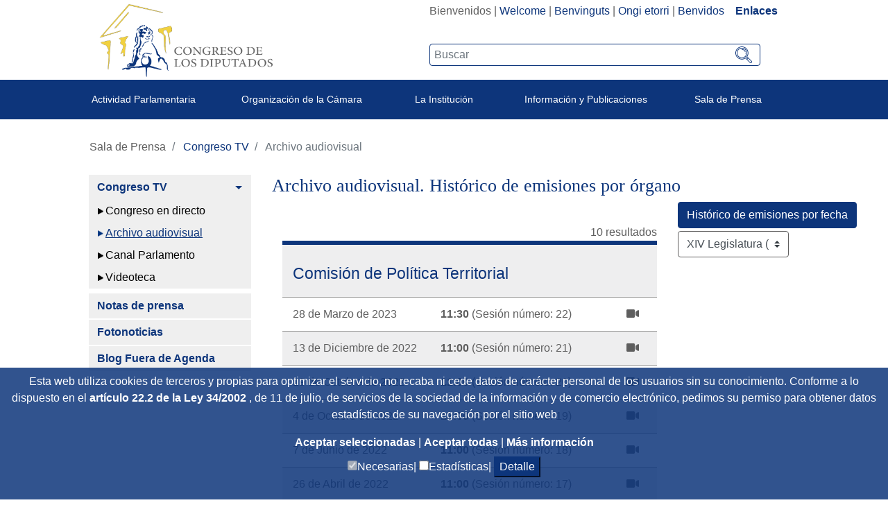

--- FILE ---
content_type: text/html; charset=UTF-8
request_url: https://www.congreso.es/es/archivo-audiovisual?p_p_id=emisiones&p_p_lifecycle=2&p_p_state=normal&p_p_mode=view&p_p_resource_id=resourceIDsearch&p_p_cacheability=cacheLevelPage&_emisiones_mvcPath=emisionesOrgano&_emisiones_idLegislaturaElegida=14&_emisiones_idOrgano=330
body_size: 690
content:
{"data":[{"descripcion":"28 de Marzo de 2023|11:30| (Sesión número: 22)","catalogado":"https://app.congreso.es/AudiovisualCongreso/audiovisualdetalledisponible?codOrgano=330&codSesion=22&idLegislaturaElegida=14&fechaSesion=28/03/2023","noCatalogado":"https://app.congreso.es/AudiovisualCongreso/audiovisualdetalledisponibleP?codOrgano=330&codSesion=22&idLegislaturaElegida=14&fechaSesion=28/03/2023","id":"28/03/2023|22|330","textoInicio":"Comisión de Política Territorial"},{"descripcion":"13 de Diciembre de 2022|11:00| (Sesión número: 21)","catalogado":"https://app.congreso.es/AudiovisualCongreso/audiovisualdetalledisponible?codOrgano=330&codSesion=21&idLegislaturaElegida=14&fechaSesion=13/12/2022","noCatalogado":"https://app.congreso.es/AudiovisualCongreso/audiovisualdetalledisponibleP?codOrgano=330&codSesion=21&idLegislaturaElegida=14&fechaSesion=13/12/2022","id":"13/12/2022|21|330","textoInicio":"Comisión de Política Territorial"},{"descripcion":"19 de Octubre de 2022|11:00| (Sesión número: 20)","catalogado":"https://app.congreso.es/AudiovisualCongreso/audiovisualdetalledisponible?codOrgano=330&codSesion=20&idLegislaturaElegida=14&fechaSesion=19/10/2022","noCatalogado":"https://app.congreso.es/AudiovisualCongreso/audiovisualdetalledisponibleP?codOrgano=330&codSesion=20&idLegislaturaElegida=14&fechaSesion=19/10/2022","id":"19/10/2022|20|330","textoInicio":"Comisión de Política Territorial"},{"descripcion":"4 de Octubre de 2022|12:00| (Sesión número: 19)","catalogado":"https://app.congreso.es/AudiovisualCongreso/audiovisualdetalledisponible?codOrgano=330&codSesion=19&idLegislaturaElegida=14&fechaSesion=04/10/2022","noCatalogado":"https://app.congreso.es/AudiovisualCongreso/audiovisualdetalledisponibleP?codOrgano=330&codSesion=19&idLegislaturaElegida=14&fechaSesion=04/10/2022","id":"04/10/2022|19|330","textoInicio":"Comisión de Política Territorial"},{"descripcion":"7 de Junio de 2022|11:00| (Sesión número: 18)","catalogado":"https://app.congreso.es/AudiovisualCongreso/audiovisualdetalledisponible?codOrgano=330&codSesion=18&idLegislaturaElegida=14&fechaSesion=07/06/2022","noCatalogado":"https://app.congreso.es/AudiovisualCongreso/audiovisualdetalledisponibleP?codOrgano=330&codSesion=18&idLegislaturaElegida=14&fechaSesion=07/06/2022","id":"07/06/2022|18|330","textoInicio":"Comisión de Política Territorial"},{"descripcion":"26 de Abril de 2022|11:00| (Sesión número: 17)","catalogado":"https://app.congreso.es/AudiovisualCongreso/audiovisualdetalledisponible?codOrgano=330&codSesion=17&idLegislaturaElegida=14&fechaSesion=26/04/2022","noCatalogado":"https://app.congreso.es/AudiovisualCongreso/audiovisualdetalledisponibleP?codOrgano=330&codSesion=17&idLegislaturaElegida=14&fechaSesion=26/04/2022","id":"26/04/2022|17|330","textoInicio":"Comisión de Política Territorial"},{"descripcion":"23 de Marzo de 2022|Fin Pleno| (Sesión número: 16)","catalogado":"https://app.congreso.es/AudiovisualCongreso/audiovisualdetalledisponible?codOrgano=330&codSesion=16&idLegislaturaElegida=14&fechaSesion=23/03/2022","noCatalogado":"https://app.congreso.es/AudiovisualCongreso/audiovisualdetalledisponibleP?codOrgano=330&codSesion=16&idLegislaturaElegida=14&fechaSesion=23/03/2022","id":"23/03/2022|16|330","textoInicio":"Comisión de Política Territorial"},{"descripcion":"16 de Diciembre de 2021|Fin Pleno| (Sesión número: 15)","catalogado":"https://app.congreso.es/AudiovisualCongreso/audiovisualdetalledisponible?codOrgano=330&codSesion=15&idLegislaturaElegida=14&fechaSesion=16/12/2021","noCatalogado":"https://app.congreso.es/AudiovisualCongreso/audiovisualdetalledisponibleP?codOrgano=330&codSesion=15&idLegislaturaElegida=14&fechaSesion=16/12/2021","id":"16/12/2021|15|330","textoInicio":"Comisión de Política Territorial"},{"descripcion":"26 de Octubre de 2021|15:30| (Sesión número: 14)","catalogado":"https://app.congreso.es/AudiovisualCongreso/audiovisualdetalledisponible?codOrgano=330&codSesion=14&idLegislaturaElegida=14&fechaSesion=26/10/2021","noCatalogado":"https://app.congreso.es/AudiovisualCongreso/audiovisualdetalledisponibleP?codOrgano=330&codSesion=14&idLegislaturaElegida=14&fechaSesion=26/10/2021","id":"26/10/2021|14|330","textoInicio":"Comisión de Política Territorial"},{"descripcion":"22 de Septiembre de 2021|16:00| (Sesión número: 13)","catalogado":"https://app.congreso.es/AudiovisualCongreso/audiovisualdetalledisponible?codOrgano=330&codSesion=13&idLegislaturaElegida=14&fechaSesion=22/09/2021","noCatalogado":"https://app.congreso.es/AudiovisualCongreso/audiovisualdetalledisponibleP?codOrgano=330&codSesion=13&idLegislaturaElegida=14&fechaSesion=22/09/2021","id":"22/09/2021|13|330","textoInicio":"Comisión de Política Territorial"}]}